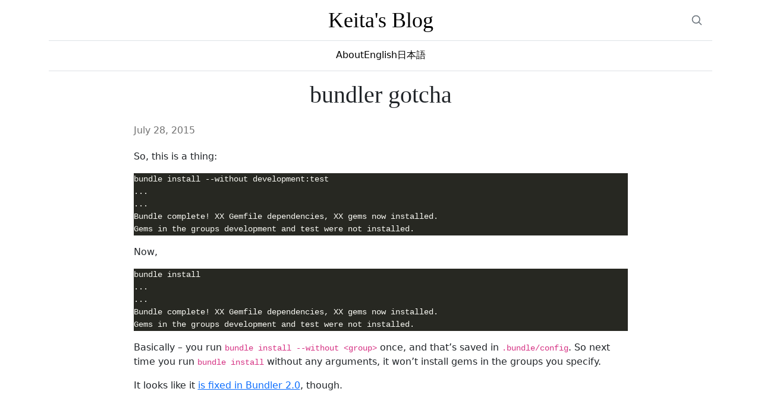

--- FILE ---
content_type: text/html; charset=utf-8
request_url: https://keita.blog/2015/07/28/bundler-gotcha/
body_size: 2183
content:
<!doctype html><html lang=en><head><meta charset=UTF-8><meta name=viewport content="width=device-width,initial-scale=1"><title>bundler gotcha | Keita's Blog</title><link href=https://cdn.jsdelivr.net/npm/bootstrap@5.3.3/dist/css/bootstrap.min.css rel=stylesheet integrity=sha384-QWTKZyjpPEjISv5WaRU9OFeRpok6YctnYmDr5pNlyT2bRjXh0JMhjY6hW+ALEwIH crossorigin=anonymous><link rel=stylesheet href=/css/style.min.7118c65f7e6b322b587acff283b2fa1f261c5c968484b16bc94d173f8ef195ef.css integrity="sha256-cRjGX35rMitYes/yg7L6HyYcXJaEhLFryU0XP47xle8=" crossorigin=anonymous><meta property="og:url" content="https://keita.blog/2015/07/28/bundler-gotcha/"><meta property="og:site_name" content="Keita's Blog"><meta property="og:title" content="bundler gotcha"><meta property="og:description" content="So, this is a thing:
bundle install --without development:test ... ... Bundle complete! XX Gemfile dependencies, XX gems now installed. Gems in the groups development and test were not installed. Now,
bundle install ... ... Bundle complete! XX Gemfile dependencies, XX gems now installed. Gems in the groups development and test were not installed. Basically – you run bundle install --without <group> once, and that’s saved in .bundle/config. So next time you run bundle install without any arguments, it won’t install gems in the groups you specify."><meta property="og:locale" content="en_US"><meta property="og:type" content="article"><meta property="article:section" content="posts"><meta property="article:published_time" content="2015-07-28T00:35:06+00:00"><meta property="article:modified_time" content="2015-07-28T00:35:06+00:00"><meta name=twitter:card content="summary"><meta name=twitter:title content="bundler gotcha"><meta name=twitter:description content="So, this is a thing:
bundle install --without development:test ... ... Bundle complete! XX Gemfile dependencies, XX gems now installed. Gems in the groups development and test were not installed. Now,
bundle install ... ... Bundle complete! XX Gemfile dependencies, XX gems now installed. Gems in the groups development and test were not installed. Basically – you run bundle install --without <group> once, and that’s saved in .bundle/config. So next time you run bundle install without any arguments, it won’t install gems in the groups you specify."><meta name=twitter:site content="@sleepy_keita"><script async src="https://www.googletagmanager.com/gtag/js?id=G-EHPW66EL96"></script><script>window.dataLayer=window.dataLayer||[];function gtag(){dataLayer.push(arguments)}gtag("js",new Date),gtag("config","G-EHPW66EL96")</script><link rel=icon href=/images/cropped-k-site-icon_hu_369de6003e4d0371.png sizes=32x32><link rel=icon href=/images/cropped-k-site-icon_hu_dc48ce0fc2850c1f.png sizes=192x192><link rel=apple-touch-icon href=/images/cropped-k-site-icon_hu_82fc525ad1ddcfbe.png></head><body><div class=container><header class="border-bottom lh-1 py-3"><div class="row flex-nowrap justify-content-between align-items-center"><div class="col-4 pt-1"></div><div class="col-4 text-center"><a class="blog-header-logo text-body-emphasis text-decoration-none" href=https://keita.blog/>Keita's Blog</a></div><div class="col-4 d-flex justify-content-end align-items-center"><a class=link-secondary href=/search/ aria-label=Search><svg width="20" height="20" fill="none" stroke="currentColor" stroke-linecap="round" stroke-linejoin="round" stroke-width="2" class="mx-3" role="img" viewBox="0 0 24 24"><title>Search</title><circle cx="10.5" cy="10.5" r="7.5"/><path d="M21 21l-5.2-5.2"/></svg></a></div></div></header><div class="nav-scroller py-1 mb-3 border-bottom"><nav class="nav nav-underline justify-content-center"><a class="nav-item nav-link link-body-emphasis" href=/about/>About</a>
<a class="nav-item nav-link link-body-emphasis" href=/category/english/>English</a>
<a class="nav-item nav-link link-body-emphasis" href=/category/%E6%97%A5%E6%9C%AC%E8%AA%9E/>日本語</a></nav></div></div><main class=container><article class=blog-post><h2 class="text-center display-6 mb-2">bundler gotcha</h2><div class="row justify-content-center my-4"><div class=col-lg-9><p class=blog-post-meta><time datetime=2015-07-28T00:35:06Z>July 28, 2015</time></p><p>So, this is a thing:</p><div class=highlight><pre tabindex=0 style=color:#f8f8f2;background-color:#272822;-moz-tab-size:4;-o-tab-size:4;tab-size:4><code class=language-fallback data-lang=fallback><span style=display:flex><span>bundle install --without development:test
</span></span><span style=display:flex><span>...
</span></span><span style=display:flex><span>...
</span></span><span style=display:flex><span>Bundle complete! XX Gemfile dependencies, XX gems now installed.
</span></span><span style=display:flex><span>Gems in the groups development and test were not installed.
</span></span></code></pre></div><p>Now,</p><div class=highlight><pre tabindex=0 style=color:#f8f8f2;background-color:#272822;-moz-tab-size:4;-o-tab-size:4;tab-size:4><code class=language-fallback data-lang=fallback><span style=display:flex><span>bundle install
</span></span><span style=display:flex><span>...
</span></span><span style=display:flex><span>...
</span></span><span style=display:flex><span>Bundle complete! XX Gemfile dependencies, XX gems now installed.
</span></span><span style=display:flex><span>Gems in the groups development and test were not installed.
</span></span></code></pre></div><p>Basically &ndash; you run <code>bundle install --without &lt;group></code> once, and that&rsquo;s saved in <code>.bundle/config</code>. So next time you run <code>bundle install</code> without any arguments, it won&rsquo;t install gems in the groups you specify.</p><p>It looks like it <a href=https://github.com/bundler/bundler/issues/2862>is fixed in Bundler 2.0</a>, though.</p></div></div><div class="row justify-content-center mt-4"><div class=col-lg-9><div id=disqus_thread></div><script>var disqus_config=function(){this.language="en",this.page.url="https://keita.blog/2015/07/28/bundler-gotcha/",this.page.identifier="http://kkob.us/?p=767"};(function(){var e=document,t=e.createElement("script");t.src="https://keita-blog.disqus.com/embed.js",t.setAttribute("data-timestamp",+new Date),(e.head||e.body).appendChild(t)})()</script><noscript>Please enable JavaScript to view the <a href=https://disqus.com/?ref_noscript>comments powered by Disqus.</a></noscript></div></div></article></main></main><footer class="py-5 text-center text-body-secondary bg-body-tertiary"><p>&copy;2026 Keita's Blog</p></footer><script defer src="https://static.cloudflareinsights.com/beacon.min.js/vcd15cbe7772f49c399c6a5babf22c1241717689176015" integrity="sha512-ZpsOmlRQV6y907TI0dKBHq9Md29nnaEIPlkf84rnaERnq6zvWvPUqr2ft8M1aS28oN72PdrCzSjY4U6VaAw1EQ==" data-cf-beacon='{"version":"2024.11.0","token":"3f42ac0ed20a4941ab2dff6b6e4a2af0","r":1,"server_timing":{"name":{"cfCacheStatus":true,"cfEdge":true,"cfExtPri":true,"cfL4":true,"cfOrigin":true,"cfSpeedBrain":true},"location_startswith":null}}' crossorigin="anonymous"></script>
</body></html></body></html>

--- FILE ---
content_type: text/css; charset=utf-8
request_url: https://keita.blog/css/style.min.7118c65f7e6b322b587acff283b2fa1f261c5c968484b16bc94d173f8ef195ef.css
body_size: -256
content:
.blog-header-logo{font-family:Georgia,times new roman,serif;font-size:2.25rem}.blog-header-logo:hover{text-decoration:none}h1,h2,h3,h4,h5,h6{font-family:Georgia,times new roman,serif}.flex-auto{flex:none}.h-250{height:250px}@media(min-width:768px){.h-md-250{height:250px}}.blog-pagination{margin-bottom:4rem}.blog-post{margin-bottom:4rem}.blog-post-meta{margin-bottom:1.25rem;color:#727272}